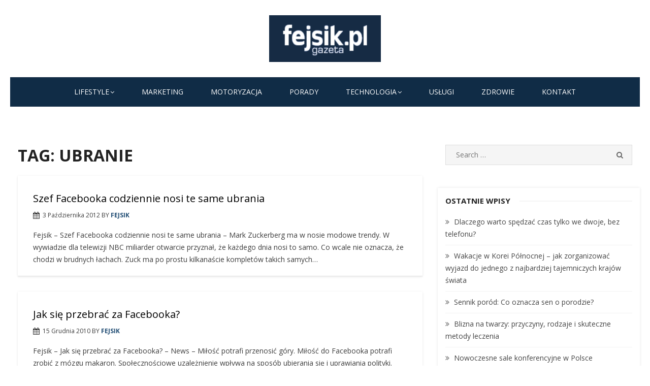

--- FILE ---
content_type: text/html; charset=UTF-8
request_url: https://fejsik.pl/tag/ubranie/
body_size: 11728
content:
<!DOCTYPE html>
<html lang="pl-PL">
<head>
    <meta charset="UTF-8">
    <meta name="viewport" content="width=device-width, initial-scale=1.0, maximum-scale=1.0, user-scalable=no"/>
    <link rel="profile" href="https://gmpg.org/xfn/11">
        <meta name='robots' content='index, follow, max-image-preview:large, max-snippet:-1, max-video-preview:-1' />
	<style>img:is([sizes="auto" i], [sizes^="auto," i]) { contain-intrinsic-size: 3000px 1500px }</style>
	
	<!-- This site is optimized with the Yoast SEO plugin v26.7 - https://yoast.com/wordpress/plugins/seo/ -->
	<title>ubranie - Fejsik.pl</title>
	<link rel="canonical" href="https://fejsik.pl/tag/ubranie/" />
	<meta property="og:locale" content="pl_PL" />
	<meta property="og:type" content="article" />
	<meta property="og:title" content="ubranie - Fejsik.pl" />
	<meta property="og:url" content="https://fejsik.pl/tag/ubranie/" />
	<meta property="og:site_name" content="Fejsik.pl" />
	<meta name="twitter:card" content="summary_large_image" />
	<script type="application/ld+json" class="yoast-schema-graph">{"@context":"https://schema.org","@graph":[{"@type":"CollectionPage","@id":"https://fejsik.pl/tag/ubranie/","url":"https://fejsik.pl/tag/ubranie/","name":"ubranie - Fejsik.pl","isPartOf":{"@id":"https://fejsik.pl/#website"},"breadcrumb":{"@id":"https://fejsik.pl/tag/ubranie/#breadcrumb"},"inLanguage":"pl-PL"},{"@type":"BreadcrumbList","@id":"https://fejsik.pl/tag/ubranie/#breadcrumb","itemListElement":[{"@type":"ListItem","position":1,"name":"Strona główna","item":"https://fejsik.pl/"},{"@type":"ListItem","position":2,"name":"ubranie"}]},{"@type":"WebSite","@id":"https://fejsik.pl/#website","url":"https://fejsik.pl/","name":"Fejsik.pl","description":"","publisher":{"@id":"https://fejsik.pl/#organization"},"potentialAction":[{"@type":"SearchAction","target":{"@type":"EntryPoint","urlTemplate":"https://fejsik.pl/?s={search_term_string}"},"query-input":{"@type":"PropertyValueSpecification","valueRequired":true,"valueName":"search_term_string"}}],"inLanguage":"pl-PL"},{"@type":"Organization","@id":"https://fejsik.pl/#organization","name":"Fejsik.pl","url":"https://fejsik.pl/","logo":{"@type":"ImageObject","inLanguage":"pl-PL","@id":"https://fejsik.pl/#/schema/logo/image/","url":"https://fejsik.pl/wp-content/uploads/2021/04/cropped-fejsik_logotyp.png","contentUrl":"https://fejsik.pl/wp-content/uploads/2021/04/cropped-fejsik_logotyp.png","width":400,"height":168,"caption":"Fejsik.pl"},"image":{"@id":"https://fejsik.pl/#/schema/logo/image/"}}]}</script>
	<!-- / Yoast SEO plugin. -->


<link rel='dns-prefetch' href='//fonts.googleapis.com' />
<link rel="alternate" type="application/rss+xml" title="Fejsik.pl &raquo; Kanał z wpisami" href="https://fejsik.pl/feed/" />
<link rel="alternate" type="application/rss+xml" title="Fejsik.pl &raquo; Kanał z komentarzami" href="https://fejsik.pl/comments/feed/" />
<link rel="alternate" type="application/rss+xml" title="Fejsik.pl &raquo; Kanał z wpisami otagowanymi jako ubranie" href="https://fejsik.pl/tag/ubranie/feed/" />
		<!-- This site uses the Google Analytics by MonsterInsights plugin v9.11.1 - Using Analytics tracking - https://www.monsterinsights.com/ -->
							<script src="//www.googletagmanager.com/gtag/js?id=G-YX77D1TC13"  data-cfasync="false" data-wpfc-render="false" type="text/javascript" async></script>
			<script data-cfasync="false" data-wpfc-render="false" type="text/javascript">
				var mi_version = '9.11.1';
				var mi_track_user = true;
				var mi_no_track_reason = '';
								var MonsterInsightsDefaultLocations = {"page_location":"https:\/\/fejsik.pl\/tag\/ubranie\/"};
								if ( typeof MonsterInsightsPrivacyGuardFilter === 'function' ) {
					var MonsterInsightsLocations = (typeof MonsterInsightsExcludeQuery === 'object') ? MonsterInsightsPrivacyGuardFilter( MonsterInsightsExcludeQuery ) : MonsterInsightsPrivacyGuardFilter( MonsterInsightsDefaultLocations );
				} else {
					var MonsterInsightsLocations = (typeof MonsterInsightsExcludeQuery === 'object') ? MonsterInsightsExcludeQuery : MonsterInsightsDefaultLocations;
				}

								var disableStrs = [
										'ga-disable-G-YX77D1TC13',
									];

				/* Function to detect opted out users */
				function __gtagTrackerIsOptedOut() {
					for (var index = 0; index < disableStrs.length; index++) {
						if (document.cookie.indexOf(disableStrs[index] + '=true') > -1) {
							return true;
						}
					}

					return false;
				}

				/* Disable tracking if the opt-out cookie exists. */
				if (__gtagTrackerIsOptedOut()) {
					for (var index = 0; index < disableStrs.length; index++) {
						window[disableStrs[index]] = true;
					}
				}

				/* Opt-out function */
				function __gtagTrackerOptout() {
					for (var index = 0; index < disableStrs.length; index++) {
						document.cookie = disableStrs[index] + '=true; expires=Thu, 31 Dec 2099 23:59:59 UTC; path=/';
						window[disableStrs[index]] = true;
					}
				}

				if ('undefined' === typeof gaOptout) {
					function gaOptout() {
						__gtagTrackerOptout();
					}
				}
								window.dataLayer = window.dataLayer || [];

				window.MonsterInsightsDualTracker = {
					helpers: {},
					trackers: {},
				};
				if (mi_track_user) {
					function __gtagDataLayer() {
						dataLayer.push(arguments);
					}

					function __gtagTracker(type, name, parameters) {
						if (!parameters) {
							parameters = {};
						}

						if (parameters.send_to) {
							__gtagDataLayer.apply(null, arguments);
							return;
						}

						if (type === 'event') {
														parameters.send_to = monsterinsights_frontend.v4_id;
							var hookName = name;
							if (typeof parameters['event_category'] !== 'undefined') {
								hookName = parameters['event_category'] + ':' + name;
							}

							if (typeof MonsterInsightsDualTracker.trackers[hookName] !== 'undefined') {
								MonsterInsightsDualTracker.trackers[hookName](parameters);
							} else {
								__gtagDataLayer('event', name, parameters);
							}
							
						} else {
							__gtagDataLayer.apply(null, arguments);
						}
					}

					__gtagTracker('js', new Date());
					__gtagTracker('set', {
						'developer_id.dZGIzZG': true,
											});
					if ( MonsterInsightsLocations.page_location ) {
						__gtagTracker('set', MonsterInsightsLocations);
					}
										__gtagTracker('config', 'G-YX77D1TC13', {"forceSSL":"true","link_attribution":"true"} );
										window.gtag = __gtagTracker;										(function () {
						/* https://developers.google.com/analytics/devguides/collection/analyticsjs/ */
						/* ga and __gaTracker compatibility shim. */
						var noopfn = function () {
							return null;
						};
						var newtracker = function () {
							return new Tracker();
						};
						var Tracker = function () {
							return null;
						};
						var p = Tracker.prototype;
						p.get = noopfn;
						p.set = noopfn;
						p.send = function () {
							var args = Array.prototype.slice.call(arguments);
							args.unshift('send');
							__gaTracker.apply(null, args);
						};
						var __gaTracker = function () {
							var len = arguments.length;
							if (len === 0) {
								return;
							}
							var f = arguments[len - 1];
							if (typeof f !== 'object' || f === null || typeof f.hitCallback !== 'function') {
								if ('send' === arguments[0]) {
									var hitConverted, hitObject = false, action;
									if ('event' === arguments[1]) {
										if ('undefined' !== typeof arguments[3]) {
											hitObject = {
												'eventAction': arguments[3],
												'eventCategory': arguments[2],
												'eventLabel': arguments[4],
												'value': arguments[5] ? arguments[5] : 1,
											}
										}
									}
									if ('pageview' === arguments[1]) {
										if ('undefined' !== typeof arguments[2]) {
											hitObject = {
												'eventAction': 'page_view',
												'page_path': arguments[2],
											}
										}
									}
									if (typeof arguments[2] === 'object') {
										hitObject = arguments[2];
									}
									if (typeof arguments[5] === 'object') {
										Object.assign(hitObject, arguments[5]);
									}
									if ('undefined' !== typeof arguments[1].hitType) {
										hitObject = arguments[1];
										if ('pageview' === hitObject.hitType) {
											hitObject.eventAction = 'page_view';
										}
									}
									if (hitObject) {
										action = 'timing' === arguments[1].hitType ? 'timing_complete' : hitObject.eventAction;
										hitConverted = mapArgs(hitObject);
										__gtagTracker('event', action, hitConverted);
									}
								}
								return;
							}

							function mapArgs(args) {
								var arg, hit = {};
								var gaMap = {
									'eventCategory': 'event_category',
									'eventAction': 'event_action',
									'eventLabel': 'event_label',
									'eventValue': 'event_value',
									'nonInteraction': 'non_interaction',
									'timingCategory': 'event_category',
									'timingVar': 'name',
									'timingValue': 'value',
									'timingLabel': 'event_label',
									'page': 'page_path',
									'location': 'page_location',
									'title': 'page_title',
									'referrer' : 'page_referrer',
								};
								for (arg in args) {
																		if (!(!args.hasOwnProperty(arg) || !gaMap.hasOwnProperty(arg))) {
										hit[gaMap[arg]] = args[arg];
									} else {
										hit[arg] = args[arg];
									}
								}
								return hit;
							}

							try {
								f.hitCallback();
							} catch (ex) {
							}
						};
						__gaTracker.create = newtracker;
						__gaTracker.getByName = newtracker;
						__gaTracker.getAll = function () {
							return [];
						};
						__gaTracker.remove = noopfn;
						__gaTracker.loaded = true;
						window['__gaTracker'] = __gaTracker;
					})();
									} else {
										console.log("");
					(function () {
						function __gtagTracker() {
							return null;
						}

						window['__gtagTracker'] = __gtagTracker;
						window['gtag'] = __gtagTracker;
					})();
									}
			</script>
							<!-- / Google Analytics by MonsterInsights -->
		<script type="text/javascript">
/* <![CDATA[ */
window._wpemojiSettings = {"baseUrl":"https:\/\/s.w.org\/images\/core\/emoji\/16.0.1\/72x72\/","ext":".png","svgUrl":"https:\/\/s.w.org\/images\/core\/emoji\/16.0.1\/svg\/","svgExt":".svg","source":{"concatemoji":"https:\/\/fejsik.pl\/wp-includes\/js\/wp-emoji-release.min.js?ver=f9d8587a660a05ca86110eb748953aec"}};
/*! This file is auto-generated */
!function(s,n){var o,i,e;function c(e){try{var t={supportTests:e,timestamp:(new Date).valueOf()};sessionStorage.setItem(o,JSON.stringify(t))}catch(e){}}function p(e,t,n){e.clearRect(0,0,e.canvas.width,e.canvas.height),e.fillText(t,0,0);var t=new Uint32Array(e.getImageData(0,0,e.canvas.width,e.canvas.height).data),a=(e.clearRect(0,0,e.canvas.width,e.canvas.height),e.fillText(n,0,0),new Uint32Array(e.getImageData(0,0,e.canvas.width,e.canvas.height).data));return t.every(function(e,t){return e===a[t]})}function u(e,t){e.clearRect(0,0,e.canvas.width,e.canvas.height),e.fillText(t,0,0);for(var n=e.getImageData(16,16,1,1),a=0;a<n.data.length;a++)if(0!==n.data[a])return!1;return!0}function f(e,t,n,a){switch(t){case"flag":return n(e,"\ud83c\udff3\ufe0f\u200d\u26a7\ufe0f","\ud83c\udff3\ufe0f\u200b\u26a7\ufe0f")?!1:!n(e,"\ud83c\udde8\ud83c\uddf6","\ud83c\udde8\u200b\ud83c\uddf6")&&!n(e,"\ud83c\udff4\udb40\udc67\udb40\udc62\udb40\udc65\udb40\udc6e\udb40\udc67\udb40\udc7f","\ud83c\udff4\u200b\udb40\udc67\u200b\udb40\udc62\u200b\udb40\udc65\u200b\udb40\udc6e\u200b\udb40\udc67\u200b\udb40\udc7f");case"emoji":return!a(e,"\ud83e\udedf")}return!1}function g(e,t,n,a){var r="undefined"!=typeof WorkerGlobalScope&&self instanceof WorkerGlobalScope?new OffscreenCanvas(300,150):s.createElement("canvas"),o=r.getContext("2d",{willReadFrequently:!0}),i=(o.textBaseline="top",o.font="600 32px Arial",{});return e.forEach(function(e){i[e]=t(o,e,n,a)}),i}function t(e){var t=s.createElement("script");t.src=e,t.defer=!0,s.head.appendChild(t)}"undefined"!=typeof Promise&&(o="wpEmojiSettingsSupports",i=["flag","emoji"],n.supports={everything:!0,everythingExceptFlag:!0},e=new Promise(function(e){s.addEventListener("DOMContentLoaded",e,{once:!0})}),new Promise(function(t){var n=function(){try{var e=JSON.parse(sessionStorage.getItem(o));if("object"==typeof e&&"number"==typeof e.timestamp&&(new Date).valueOf()<e.timestamp+604800&&"object"==typeof e.supportTests)return e.supportTests}catch(e){}return null}();if(!n){if("undefined"!=typeof Worker&&"undefined"!=typeof OffscreenCanvas&&"undefined"!=typeof URL&&URL.createObjectURL&&"undefined"!=typeof Blob)try{var e="postMessage("+g.toString()+"("+[JSON.stringify(i),f.toString(),p.toString(),u.toString()].join(",")+"));",a=new Blob([e],{type:"text/javascript"}),r=new Worker(URL.createObjectURL(a),{name:"wpTestEmojiSupports"});return void(r.onmessage=function(e){c(n=e.data),r.terminate(),t(n)})}catch(e){}c(n=g(i,f,p,u))}t(n)}).then(function(e){for(var t in e)n.supports[t]=e[t],n.supports.everything=n.supports.everything&&n.supports[t],"flag"!==t&&(n.supports.everythingExceptFlag=n.supports.everythingExceptFlag&&n.supports[t]);n.supports.everythingExceptFlag=n.supports.everythingExceptFlag&&!n.supports.flag,n.DOMReady=!1,n.readyCallback=function(){n.DOMReady=!0}}).then(function(){return e}).then(function(){var e;n.supports.everything||(n.readyCallback(),(e=n.source||{}).concatemoji?t(e.concatemoji):e.wpemoji&&e.twemoji&&(t(e.twemoji),t(e.wpemoji)))}))}((window,document),window._wpemojiSettings);
/* ]]> */
</script>
<!-- fejsik.pl is managing ads with Advanced Ads 2.0.16 – https://wpadvancedads.com/ --><script id="fejsi-ready">
			window.advanced_ads_ready=function(e,a){a=a||"complete";var d=function(e){return"interactive"===a?"loading"!==e:"complete"===e};d(document.readyState)?e():document.addEventListener("readystatechange",(function(a){d(a.target.readyState)&&e()}),{once:"interactive"===a})},window.advanced_ads_ready_queue=window.advanced_ads_ready_queue||[];		</script>
		<style id='wp-emoji-styles-inline-css' type='text/css'>

	img.wp-smiley, img.emoji {
		display: inline !important;
		border: none !important;
		box-shadow: none !important;
		height: 1em !important;
		width: 1em !important;
		margin: 0 0.07em !important;
		vertical-align: -0.1em !important;
		background: none !important;
		padding: 0 !important;
	}
</style>
<link rel='stylesheet' id='dashicons-css' href='https://fejsik.pl/wp-includes/css/dashicons.min.css?ver=f9d8587a660a05ca86110eb748953aec' type='text/css' media='all' />
<link rel='stylesheet' id='everest-forms-general-css' href='https://fejsik.pl/wp-content/plugins/everest-forms/assets/css/everest-forms.css?ver=3.4.1' type='text/css' media='all' />
<link rel='stylesheet' id='jquery-intl-tel-input-css' href='https://fejsik.pl/wp-content/plugins/everest-forms/assets/css/intlTelInput.css?ver=3.4.1' type='text/css' media='all' />
<link rel='stylesheet' id='miteri-fonts-css' href='//fonts.googleapis.com/css?family=Open+Sans%3A400%2C700%2C300%2C400italic%2C700italic%7COpen+Sans%3A400%2C700&#038;subset=latin%2Clatin-ext' type='text/css' media='all' />
<link rel='stylesheet' id='font-awesome-css' href='https://fejsik.pl/wp-content/themes/miteri/assets/lib/font-awesome/css/font-awesome.css?ver=4.7' type='text/css' media='all' />
<link rel='stylesheet' id='owl-carousel-css' href='https://fejsik.pl/wp-content/themes/miteri/assets/css/vendor/owl.carousel.min.css?ver=4.7' type='text/css' media='all' />
<link rel='stylesheet' id='miteri-default-style-css' href='https://fejsik.pl/wp-content/themes/miteri/assets/css/miteri.css?ver=1.0.0' type='text/css' media='all' />
<link rel='stylesheet' id='miteri-style-css' href='https://fejsik.pl/wp-content/themes/miteri/style.css?ver=1.0.0' type='text/css' media='all' />
<style id='miteri-style-inline-css' type='text/css'>

        @media screen and (min-width: 600px) {
        .site-logo .custom-logo {max-width: 220px;}
        }.header-image {padding-top: 20px;padding-bottom: 20px;}
        .header-image:before {opacity: 0.40;}
        
</style>
<script type="text/javascript" src="https://fejsik.pl/wp-content/plugins/google-analytics-for-wordpress/assets/js/frontend-gtag.min.js?ver=9.11.1" id="monsterinsights-frontend-script-js" async="async" data-wp-strategy="async"></script>
<script data-cfasync="false" data-wpfc-render="false" type="text/javascript" id='monsterinsights-frontend-script-js-extra'>/* <![CDATA[ */
var monsterinsights_frontend = {"js_events_tracking":"true","download_extensions":"doc,pdf,ppt,zip,xls,docx,pptx,xlsx","inbound_paths":"[{\"path\":\"\\\/go\\\/\",\"label\":\"affiliate\"},{\"path\":\"\\\/recommend\\\/\",\"label\":\"affiliate\"}]","home_url":"https:\/\/fejsik.pl","hash_tracking":"false","v4_id":"G-YX77D1TC13"};/* ]]> */
</script>
<script type="text/javascript" id="jquery-core-js-extra">
/* <![CDATA[ */
var miteri_global_object = {"ajax_url":"https:\/\/fejsik.pl\/wp-admin\/admin-ajax.php"};
/* ]]> */
</script>
<script type="text/javascript" src="https://fejsik.pl/wp-includes/js/jquery/jquery.min.js?ver=3.7.1" id="jquery-core-js"></script>
<script type="text/javascript" src="https://fejsik.pl/wp-includes/js/jquery/jquery-migrate.min.js?ver=3.4.1" id="jquery-migrate-js"></script>
<link rel="https://api.w.org/" href="https://fejsik.pl/wp-json/" /><link rel="alternate" title="JSON" type="application/json" href="https://fejsik.pl/wp-json/wp/v2/tags/2361" /><link rel="EditURI" type="application/rsd+xml" title="RSD" href="https://fejsik.pl/xmlrpc.php?rsd" />
<script async src="https://pagead2.googlesyndication.com/pagead/js/adsbygoogle.js?client=ca-pub-7938769790829642"
     crossorigin="anonymous"></script><style type="text/css">.recentcomments a{display:inline !important;padding:0 !important;margin:0 !important;}</style><script  async src="https://pagead2.googlesyndication.com/pagead/js/adsbygoogle.js?client=ca-pub-7938769790829642" crossorigin="anonymous"></script><link rel="icon" href="https://fejsik.pl/wp-content/uploads/2021/05/cropped-Fejsik-32x32.png" sizes="32x32" />
<link rel="icon" href="https://fejsik.pl/wp-content/uploads/2021/05/cropped-Fejsik-192x192.png" sizes="192x192" />
<link rel="apple-touch-icon" href="https://fejsik.pl/wp-content/uploads/2021/05/cropped-Fejsik-180x180.png" />
<meta name="msapplication-TileImage" content="https://fejsik.pl/wp-content/uploads/2021/05/cropped-Fejsik-270x270.png" />
		<style type="text/css" id="wp-custom-css">
			body.single article .entry-content a {
  color: #214d74;
  background: whitesmoke;
  padding: 2px 2px;
  text-decoration: underline;
}

body.single article .entry-content a:hover {
  text-decoration: underline;
  color: unset;
  background: gainsboro;
}

p.rst {
  text-align: right;
  margin-bottom: 0px;
  margin-top: 12px;
  font-size: 8px;
  font-size: small;
  font-size: smaller;
}
h2.entry-title, .blog-box .entry-title.widget-title {
    margin-bottom: 0.8rem;
    margin-top: 0.8rem;
}
.skin_one .grid-post .entry-meta, .skin_one .large-post .entry-meta{
	margin: 12px 0 12px;
}
footer .site-info{
	display: none;
}
.read-more {
	background: #102c46;
	border-radius: 20px;
	padding: 4px 12px;
	color: #fff;
}
.everest-forms .everest-forms-part-button, .everest-forms a.button:not(.button-large), .everest-forms button.button:not(.button-large), .everest-forms button[type=submit], .everest-forms input[type=submit] {
	background: #102c46;
	border-radius: 20px;
	padding: 4px 12px;
	color: #fff;
}
body.single .entry-category, body.page .entry-category {
	display: none;
}		</style>
		</head>
<body data-rsssl=1 class="archive tag tag-ubranie tag-2361 wp-custom-logo wp-theme-miteri everest-forms-no-js group-blog hfeed header-layout1 content-sidebar skin_one aa-prefix-fejsi-">

<div id="page" class="site box-layout">
            <button onclick="topFunction()" id="myBtn" title="Go to top"><i class="fa fa-angle-up"></i></button>    <a class="skip-link screen-reader-text" href="#main">Skip to content</a>
        <header id="masthead" class="site-header  hide_search " role="banner">
        <div class="site-title-centered site-header-wrap header-layout1">
    <div class="site-branding  logo-exist">
    <div class="container">
        <div class=" center-brand">
                    <h1 class="site-title site-logo"><a href="https://fejsik.pl/" class="custom-logo-link" rel="home"><img width="400" height="168" src="https://fejsik.pl/wp-content/uploads/2021/04/cropped-fejsik_logotyp.png" class="custom-logo" alt="Fejsik.pl" decoding="async" fetchpriority="high" /></a></h1>
            </div>
                <div class="clear"></div>
    </div>
</div><!-- .site-branding --><div class="main-navbar sticky-nav  ">
    <div class="container">
        
	<nav id="site-navigation" class="main-navigation" role="navigation" aria-label="Main Menu">
		<ul id="main-menu" class="main-menu"><li id="menu-item-130" class="menu-item menu-item-type-taxonomy menu-item-object-category menu-item-has-children menu-item-130"><a href="https://fejsik.pl/category/lifestyle/">Lifestyle</a>
<ul class="sub-menu">
	<li id="menu-item-129" class="menu-item menu-item-type-taxonomy menu-item-object-category menu-item-129"><a href="https://fejsik.pl/category/dom/">Dom</a></li>
	<li id="menu-item-133" class="menu-item menu-item-type-taxonomy menu-item-object-category menu-item-133"><a href="https://fejsik.pl/category/dzieci/">Dzieci</a></li>
	<li id="menu-item-128" class="menu-item menu-item-type-taxonomy menu-item-object-category menu-item-128"><a href="https://fejsik.pl/category/uroda/">Uroda</a></li>
	<li id="menu-item-132" class="menu-item menu-item-type-taxonomy menu-item-object-category menu-item-132"><a href="https://fejsik.pl/category/zywnosc/">Żywność</a></li>
</ul>
</li>
<li id="menu-item-554" class="menu-item menu-item-type-taxonomy menu-item-object-category menu-item-554"><a href="https://fejsik.pl/category/marketing/">Marketing</a></li>
<li id="menu-item-553" class="menu-item menu-item-type-taxonomy menu-item-object-category menu-item-553"><a href="https://fejsik.pl/category/motoryzacja/">Motoryzacja</a></li>
<li id="menu-item-552" class="menu-item menu-item-type-taxonomy menu-item-object-category menu-item-552"><a href="https://fejsik.pl/category/porady/">Porady</a></li>
<li id="menu-item-131" class="menu-item menu-item-type-taxonomy menu-item-object-category menu-item-has-children menu-item-131"><a href="https://fejsik.pl/category/technologia/">Technologia</a>
<ul class="sub-menu">
	<li id="menu-item-551" class="menu-item menu-item-type-taxonomy menu-item-object-category menu-item-551"><a href="https://fejsik.pl/category/aplikacje/">Aplikacje</a></li>
	<li id="menu-item-127" class="menu-item menu-item-type-taxonomy menu-item-object-category menu-item-127"><a href="https://fejsik.pl/category/it/">IT</a></li>
	<li id="menu-item-550" class="menu-item menu-item-type-taxonomy menu-item-object-category menu-item-550"><a href="https://fejsik.pl/category/sprzet/">Sprzęt</a></li>
</ul>
</li>
<li id="menu-item-126" class="menu-item menu-item-type-taxonomy menu-item-object-category menu-item-126"><a href="https://fejsik.pl/category/uslugi/">Usługi</a></li>
<li id="menu-item-125" class="menu-item menu-item-type-taxonomy menu-item-object-category menu-item-125"><a href="https://fejsik.pl/category/zdrowie/">Zdrowie</a></li>
<li id="menu-item-6100" class="menu-item menu-item-type-post_type menu-item-object-page menu-item-6100"><a href="https://fejsik.pl/kontakt/">Kontakt</a></li>
</ul>	</nav>
	    </div>
</div>
<div class="mobile-navbar clear">
    <a id="menu-toggle" class="menu-toggle" href="#mobile-navigation" title="Menu"><span class="button-toggle"></span></a>
            <div class="top-search">
            <span id="top-search-button" class="top-search-button"><i class="search-icon"></i></span>
            
<form role="search" method="get" class="search-form clear" action="https://fejsik.pl/">
	<label>
		<span class="screen-reader-text">Search for:</span>
		<input miteri="search" id="s" class="search-field" placeholder="Search &hellip;" value="" name="s" />
	</label>
	<button miteri="submit" class="search-submit">
		<i class="fa fa-search"></i> <span class="screen-reader-text">
		Search</span>
	</button>
</form>
        </div>
    </div>
<div id="mobile-sidebar" class="mobile-sidebar">
        <div class="mobile-navbar">
        <a id="mobile-menu-toggle" class="menu-toggle" href="#mobile-navigation" title="Menu"><span class="button-toggle"></span></a>
    </div>
    <nav id="mobile-navigation" class="main-navigation mobile-navigation" role="navigation" aria-label="Main Menu"></nav>
</div></div>

    </header><!-- #masthead -->

    <div id="content" class="site-content">
        <div class="container">
            <div class="inside">

<div id="primary" class="content-area">
    <main id="main" class="site-main" role="main">

                    <header class="page-header">
                <div class="page-header-wrapper">
                    <h1 class="page-title">Tag: <span>ubranie</span></h1>                </div>
            </header><!-- .page-header -->
            <section class="row posts-loop wrapper-type-grid ">
                                             <div class="post-wrapper col-12">
                        <article id="post-3119" class="list-post post-3119 post type-post status-publish format-standard hentry category-bez-kategorii tag-face tag-facebook tag-fb tag-fejs tag-mark-zuckerberg tag-nbc tag-restores tag-stroj tag-ubranie tag-wywiad tag-zuck tag-zuckerberg">

		<div class="entry-wrap">
				<div class="entry-header">
			<h2 class="entry-title"><a href="https://fejsik.pl/szef-facebooka-codziennie-nosi-te-same-ubrania/">Szef Facebooka codziennie nosi te same ubrania</a></h2>
							<div class="entry-meta">
					<span class="posted-on">3 października 2012</span>
					<span class="by">By</span>
					<span class="author-name"><a href="https://fejsik.pl/author/fejsik-pl/">Fejsik</a></span>
				</div>
					</div><!-- .entry-header -->
		<div class="entry-summary">
			<p>Fejsik &#8211; Szef Facebooka codziennie nosi te same ubrania &#8211; Mark Zuckerberg ma w nosie modowe trendy. W wywiadzie dla telewizji NBC miliarder otwarcie przyznał, że każdego dnia nosi to samo. Co wcale nie oznacza, że chodzi w brudnych łachach. Zuck ma po prostu kilkanaście kompletów takich samych…</p>
		</div><!-- .entry-content -->
	</div>
</article><!-- #post-## -->
                    </div>
                                    <div class="post-wrapper col-12">
                        <article id="post-2449" class="list-post post-2449 post type-post status-publish format-standard hentry category-bez-kategorii tag-facebook tag-fb tag-gadzet tag-kostium tag-maska tag-pomysl tag-restores tag-smieszne tag-stroj tag-ubranie tag-zabawne">

		<div class="entry-wrap">
				<div class="entry-header">
			<h2 class="entry-title"><a href="https://fejsik.pl/jak-sie-przebrac-za-facebooka/">Jak się przebrać za Facebooka?</a></h2>
							<div class="entry-meta">
					<span class="posted-on">15 grudnia 2010</span>
					<span class="by">By</span>
					<span class="author-name"><a href="https://fejsik.pl/author/fejsik-pl/">Fejsik</a></span>
				</div>
					</div><!-- .entry-header -->
		<div class="entry-summary">
			<p>Fejsik &#8211; Jak się przebrać za Facebooka? &#8211; News &#8211; Miłość potrafi przenosić góry. Miłość do Facebooka potrafi zrobić z mózgu makaron. Społecznościowe uzależnienie wpływa na sposób ubierania się i uprawiania polityki. Zarówno tej małej, lokalnej, jak i krajowej.…</p>
		</div><!-- .entry-content -->
	</div>
</article><!-- #post-## -->
                    </div>
                            </section>
                </main><!-- #main -->
</div><!-- #primary -->

<aside id="secondary" class="sidebar widget-area" role="complementary">
		<section id="search-2" class="widget widget_search">
<form role="search" method="get" class="search-form clear" action="https://fejsik.pl/">
	<label>
		<span class="screen-reader-text">Search for:</span>
		<input miteri="search" id="s" class="search-field" placeholder="Search &hellip;" value="" name="s" />
	</label>
	<button miteri="submit" class="search-submit">
		<i class="fa fa-search"></i> <span class="screen-reader-text">
		Search</span>
	</button>
</form>
</section>
		<section id="recent-posts-2" class="widget widget_recent_entries">
		<h3 class="widget-title"><span>Ostatnie wpisy</span></h3>
		<ul>
											<li>
					<a href="https://fejsik.pl/dlaczego-warto-spedzac-czas-tylko-we-dwoje-bez-telefonu/">Dlaczego warto spędzać czas tylko we dwoje, bez telefonu?</a>
									</li>
											<li>
					<a href="https://fejsik.pl/wakacje-w-korei-polnocnej-jak-zorganizowac-wyjazd-do-jednego-z-najbardziej-tajemniczych-krajow-swiata/">Wakacje w Korei Północnej – jak zorganizować wyjazd do jednego z najbardziej tajemniczych krajów świata</a>
									</li>
											<li>
					<a href="https://fejsik.pl/sennik-porod-co-oznacza-sen-o-porodzie/">Sennik poród: Co oznacza sen o porodzie?</a>
									</li>
											<li>
					<a href="https://fejsik.pl/blizna-na-twarzy-przyczyny-rodzaje-i-skuteczne-metody-leczenia/">Blizna na twarzy: przyczyny, rodzaje i skuteczne metody leczenia</a>
									</li>
											<li>
					<a href="https://fejsik.pl/nowoczesne-sale-konferencyjne-w-polsce/">Nowoczesne sale konferencyjne w Polsce</a>
									</li>
					</ul>

		</section><section id="recent-comments-2" class="widget widget_recent_comments"><h3 class="widget-title"><span>Najnowsze komentarze</span></h3><ul id="recentcomments"><li class="recentcomments"><span class="comment-author-link"><a href="https://journalrabot.ru/" class="url" rel="ugc external nofollow">Yareli Lia Winter Waller</a></span> - <a href="https://fejsik.pl/facebook-prowadzi-w-rankingu-general-sentiment/#comment-49468">Facebook prowadzi w rankingu General Sentiment</a></li><li class="recentcomments"><span class="comment-author-link"><a href="http://windexinfotech.in" class="url" rel="ugc external nofollow">facebook paid ads SL</a></span> - <a href="https://fejsik.pl/facebook-prowadzi-w-rankingu-general-sentiment/#comment-49467">Facebook prowadzi w rankingu General Sentiment</a></li><li class="recentcomments"><span class="comment-author-link"><a href="https://vidente.xyz/fr/voyance-en-ligne/" class="url" rel="ugc external nofollow">Tristen Franco</a></span> - <a href="https://fejsik.pl/facebook-prowadzi-w-rankingu-general-sentiment/#comment-49443">Facebook prowadzi w rankingu General Sentiment</a></li><li class="recentcomments"><span class="comment-author-link"><a href="https://bestseotoday.com/servicepricing" class="url" rel="ugc external nofollow">Harley Hines</a></span> - <a href="https://fejsik.pl/facebook-prowadzi-w-rankingu-general-sentiment/#comment-49428">Facebook prowadzi w rankingu General Sentiment</a></li><li class="recentcomments"><span class="comment-author-link"><a href="https://isabel-revive.com/en/home-2/" class="url" rel="ugc external nofollow">Kaylah Schaefer</a></span> - <a href="https://fejsik.pl/facebook-prowadzi-w-rankingu-general-sentiment/#comment-49425">Facebook prowadzi w rankingu General Sentiment</a></li></ul></section><section id="block-2" class="widget widget_block"><p>[zapposts heading="Zobacz również:"]</p>
</section></aside><!-- #secondary -->



</div><!-- .inside -->
</div><!-- .container -->
</div><!-- #content -->

<footer id="colophon" class="site-footer" role="contentinfo">
		
	<div class="footer-copy">
		<div class="container">
			<div class="row">
				<div class="col-12 col-sm-12">
					<div class="site-credits">&copy; 2026 Fejsik.pl</div>
					<div class="site-info">
						<a href="https://wordpress.org/">Powered by WordPress</a>
						<span class="sep"> - </span>
						<a href="http://themeegg.com">Miteri by ThemeEgg</a>
					</div><!-- .site-info -->
				</div>
			</div>
		</div><!-- .container -->
	</div><!-- .footer-copy -->
</footer><!-- #colophon -->
</div><!-- #page -->

<script type="speculationrules">
{"prefetch":[{"source":"document","where":{"and":[{"href_matches":"\/*"},{"not":{"href_matches":["\/wp-*.php","\/wp-admin\/*","\/wp-content\/uploads\/*","\/wp-content\/*","\/wp-content\/plugins\/*","\/wp-content\/themes\/miteri\/*","\/*\\?(.+)"]}},{"not":{"selector_matches":"a[rel~=\"nofollow\"]"}},{"not":{"selector_matches":".no-prefetch, .no-prefetch a"}}]},"eagerness":"conservative"}]}
</script>
	<script type="text/javascript">
		var c = document.body.className;
		c = c.replace( /everest-forms-no-js/, 'everest-forms-js' );
		document.body.className = c;
	</script>
	<script type="text/javascript" src="https://fejsik.pl/wp-content/themes/miteri/assets/js/skip-link-focus-fix.js?ver=20151215" id="miteri-skip-link-focus-fix-js"></script>
<script type="text/javascript" src="https://fejsik.pl/wp-content/themes/miteri/assets/lib/parallax/parallax.min.js?ver=1.5.0" id="parallax-js"></script>
<script type="text/javascript" src="https://fejsik.pl/wp-content/themes/miteri/assets/js/owl.carousel.min.js?ver=2.2.1" id="owl-carousel-js"></script>
<script type="text/javascript" src="https://fejsik.pl/wp-includes/js/imagesloaded.min.js?ver=5.0.0" id="imagesloaded-js"></script>
<script type="text/javascript" src="https://fejsik.pl/wp-includes/js/masonry.min.js?ver=4.2.2" id="masonry-js"></script>
<script type="text/javascript" src="https://fejsik.pl/wp-includes/js/jquery/jquery.masonry.min.js?ver=3.1.2b" id="jquery-masonry-js"></script>
<script type="text/javascript" src="https://fejsik.pl/wp-content/themes/miteri/assets/js/main.js?ver=20171003" id="miteri-script-js"></script>
<script type="text/javascript" src="https://fejsik.pl/wp-content/plugins/advanced-ads/admin/assets/js/advertisement.js?ver=2.0.16" id="advanced-ads-find-adblocker-js"></script>
<script type="text/javascript" src="https://fejsik.pl/wp-content/plugins/mystickysidebar/js/detectmobilebrowser.js?ver=1.2.3" id="detectmobilebrowser-js"></script>
<script type="text/javascript" id="mystickysidebar-js-extra">
/* <![CDATA[ */
var mystickyside_name = {"mystickyside_string":"#secondary","mystickyside_content_string":"","mystickyside_margin_top_string":"90","mystickyside_margin_bot_string":"0","mystickyside_update_sidebar_height_string":"false","mystickyside_min_width_string":"795","device_desktop":"1","device_mobile":"1"};
/* ]]> */
</script>
<script type="text/javascript" src="https://fejsik.pl/wp-content/plugins/mystickysidebar/js/theia-sticky-sidebar.js?ver=1.2.3" id="mystickysidebar-js"></script>
<script>!function(){window.advanced_ads_ready_queue=window.advanced_ads_ready_queue||[],advanced_ads_ready_queue.push=window.advanced_ads_ready;for(var d=0,a=advanced_ads_ready_queue.length;d<a;d++)advanced_ads_ready(advanced_ads_ready_queue[d])}();</script>
</body>
</html>



--- FILE ---
content_type: text/html; charset=utf-8
request_url: https://www.google.com/recaptcha/api2/aframe
body_size: 268
content:
<!DOCTYPE HTML><html><head><meta http-equiv="content-type" content="text/html; charset=UTF-8"></head><body><script nonce="MBuc2MJcTq7xbRYNSZ3HiA">/** Anti-fraud and anti-abuse applications only. See google.com/recaptcha */ try{var clients={'sodar':'https://pagead2.googlesyndication.com/pagead/sodar?'};window.addEventListener("message",function(a){try{if(a.source===window.parent){var b=JSON.parse(a.data);var c=clients[b['id']];if(c){var d=document.createElement('img');d.src=c+b['params']+'&rc='+(localStorage.getItem("rc::a")?sessionStorage.getItem("rc::b"):"");window.document.body.appendChild(d);sessionStorage.setItem("rc::e",parseInt(sessionStorage.getItem("rc::e")||0)+1);localStorage.setItem("rc::h",'1768793551745');}}}catch(b){}});window.parent.postMessage("_grecaptcha_ready", "*");}catch(b){}</script></body></html>